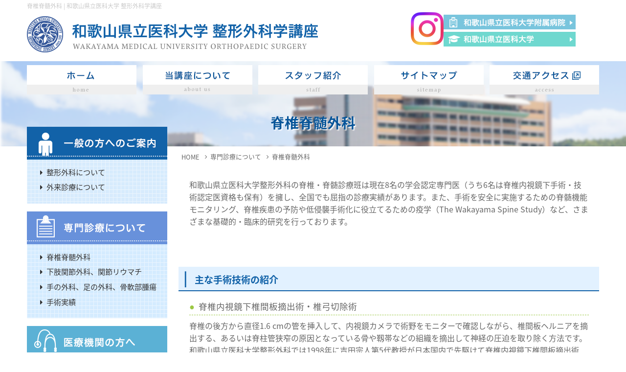

--- FILE ---
content_type: text/html
request_url: https://www.wakayama-med.ac.jp/med/seikeigeka/p_med/
body_size: 14936
content:
<!DOCTYPE html>
<html lang="ja">
<head>
<meta charset="UTF-8">
<meta name="author" content="和歌山県立医科大学 整形外科学講座">
<meta name="description" content="和歌山県立医科大学,整形外科学講座脊椎脊髄外科のページです。">
<meta name="keywords" content="和歌山県立医科大学 整形外科学講座,脊椎脊髄外科,専門診療について">
<meta name="viewport" content="width=device-width,initial-scale=1.0">
<meta http-equiv="X-UA-Compatible" content="IE=edge">
<link rel="icon" href="../images/common/favicon.png">
<link rel="apple-touch-icon" href="../images/common/favicon.png">
<link href="../css/font-awesome.min.css" rel="stylesheet" type="text/css">
<link href="../css/common.css" rel="stylesheet">
<link href="../css/style.css" rel="stylesheet">
<title>脊椎脊髄外科 | 専門診療について | 和歌山県立医科大学 整形外科学講座</title>
<script src="../js/jquery-1.11.3.min.js"></script>
<script src="../js/default.js"></script>
<!--GoogleWebFonts-->
<link href="https://fonts.googleapis.com/earlyaccess/notosansjapanese.css" rel="stylesheet" />
<!-- ga -->
</head>
<body>
 <div class="wrapper pattern01">
  <header>
		<div class="h_bg">
			<div class="inner">
				<h1>脊椎脊髄外科 | 和歌山県立医科大学 整形外科学講座</h1>
				<div class="clearfix">
					<p class="h_logo"><a href="../"><img src="../images/common/logo.png" alt="和歌山県立医科大学 整形外科学講座"/></a></p>
					<div class="h_info">
<a href="https://www.instagram.com/wmu_seikeigeka/?igshid=OGQ5ZDc2ODk2ZA%3D%3D" target="_blank"><img src="../images/common/instagram.png"></a>
<ul>
<li><a href="http://www.wakayama-med.ac.jp/hospital/" target="_blank"><img src="../images/common/h_btn01.png" alt="和歌山県立医科大学附属病院"/></a></li>
<li><a href="http://www.wakayama-med.ac.jp/" target="_blank"><img src="../images/common/h_btn02.png" alt="和歌山県立医科大学"/></a></li>
</ul>
</div>
				</div>
			</div>
		</div>
		<nav>
			<ul class="inner flex justify_between non_hover">
				<li class="pc_obj"><a href="../"><img src="../images/common/nav01_off.png" alt="HOME"/></a></li>
				<li class="menu_single pc_obj"><a href="javascript: void(0);"><img src="../images/common/nav06_off.png" alt="当講座について"/></a>
					<ul class="sub">
						<li><a href="../greeting/"><span>教授ご挨拶</span></a></li>
						<li><a href="../policy/"><span>専門医育成ポリシー</span></a></li>
					</ul>
				</li>
				<li class="sp_obj"><a href="../greeting/"><img src="../images/common/nav02_off.png" alt="教授ご挨拶"/></a></li>
				<li class="sp_obj"><a href="../policy/"><img src="../images/common/nav07_off.png" alt="専門医育成ポリシー"/></a></li>
				<li><a href="../staff/"><img src="../images/common/nav03_off.png" alt="スタッフ紹介"/></a></li>
				<li><a href="../sitemap/"><img src="../images/common/nav04_off.png" alt="サイトマップ"/></a></li>
				<li><a href="http://www.wakayama-med.ac.jp/access/" target="_blank"><img src="../images/common/nav05_off.png" alt="交通アクセス"/></a></li>
			</ul>
		</nav>
  </header>
	<div class="ttlWp">
		<h2>脊椎脊髄外科</h2>
	</div>
	<main>
   <div class="clearfix inner">
    <!-- メインコンテンツ -->
    <article>
			<ul class="pankuzu">
				<li><a href="../">HOME</a></li>
				<li>専門診療について</li>
				<li>脊椎脊髄外科</li>
			</ul>
	    <section>
	    	<p>和歌山県立医科大学整形外科の脊椎・脊髄診療班は現在8名の学会認定専門医（うち6名は脊椎内視鏡下手術・技術認定医資格も保有）を擁し、全国でも屈指の診療実績があります。また、手術を安全に実施するための脊髄機能モニタリング、脊椎疾患の予防や低侵襲手術化に役立てるための疫学（The Wakayama Spine Study）など、さまざまな基礎的・臨床的研究を行っております。</p>
			</section>
			<h3>主な手術技術の紹介</h3>
			<section>
				<h4>脊椎内視鏡下椎間板摘出術・椎弓切除術</h4>
				<p>脊椎の後方から直径1.6 cmの管を挿入して、内視鏡カメラで術野をモニターで確認しながら、椎間板ヘルニアを摘出する、あるいは脊柱管狭窄の原因となっている骨や靱帯などの組織を摘出して神経の圧迫を取り除く方法です。和歌山県立医科大学整形外科では1998年に吉田宗人第5代教授が日本国内で先駆けて脊椎内視鏡下椎間板摘出術<a href="https://www.youtube.com/watch?v=4cZgqJcITVw" target="_blank">（MED法）</a>を導入し、以来新たな技術の開発と安全性の確立に尽力して来ました。この手術技術を学ぶために、国内外から多くの医師が見学に訪れると共に、<a href="https://www.amazon.co.jp/dp/4260030531" target="_blank">医師向けの教科書</a>も出版されています。現在では椎間板ヘルニアだけでなく、腰部脊柱管狭窄症、頚椎症性脊髄症・神経根症にも脊椎内視鏡下手術が安全に実施可能となっています。通常、術中出血量は30 ml 以下で、術後5日目からの退院が可能となります。</p>
				<div class="flex flex_wrap_sp justify_center alignCenter">
					<p><img src="images/p_med_img01.png" alt=""/><br>椎間板ヘルニアに対する<br>MED法</p>
					<p><img src="images/p_med_img02.png" alt=""/><br>脊柱管狭窄に対する<br>片側進入両側除圧法</p>
				</div>
			</section>
			<section>
				<h4>XLIF<sup>&reg;</sup>（エックスリフ）</h4>
				<p><img src="images/p_med_img03.png" alt="" class="img_r"/>eXtreme Lateral Interbody Fusion（XLIF®／エックスリフ）は、脇腹からの小皮切で腰椎に側方からアプローチし、脊椎前方に十分な骨移植を行ない脊椎の矯正固定を行なう手術技術です。椎間板変性や脊椎椎体骨折に伴う脊椎後側彎症（腰曲がり）、椎間不安定性を有する腰部脊柱管狭窄症で固定術を必要とする場合などが手術適応となります。手術にあたってはレントゲン透視画像と神経刺激モニターを用いて重要な神経へのダメージを回避します。出血が従来に比べ非常に少なく、体への負担が少ない手術方法です。和歌山県立医科大学整形外科では2013年に山田宏教授が全国に先駆けてXLIFを導入し、以来200例以上の手術実績（2017年7月現在）があります。原則、手術翌日より起立・歩行を開始します。手術後は硬いコルセットを装着します。入院期間は病態により異なりますが、概ね2-4週間です。</p>
			</section>
			<section>
				<h4>脊柱側弯症に対する矯正手術</h4>
				<p><img src="images/p_med_img04.png" alt="" class="img_r"/>側弯症の大部分は学童期の後半から思春期に発生します。側弯症では脊柱が横（側方）に曲がり、進行すると変形による心理的ストレスの原因や腰痛や背部痛、肺活量の低下などの呼吸機能障害、まれに神経障害を伴うことがあります。手術は曲がった脊柱を矯正固定する方法が行われます。背中から行う方法（後方法）と体の横から行う方法（前方法）があり、患者さんの年齢、側弯の部位、大きさ、タイプなどを考えて、いずれかあるいは両者が行われます。和歌山県立医科大学整形外科では、手術に伴う神経麻痺を防ぐための脊髄機能モニタリングや自己血輸血を導入することで手術の安全性を高めています。手術方法により異なりますが、概ね1週以内に装具を装着することなく歩行ができ、2−3週以内で退院可能となります。脊柱側弯症についてさらなる詳しい知識を望まれるかたは<a href="http://www.sokuwan.jp/" target="_blank">日本側彎症学会ホームページ</a>もご参照下さい。</p>
			</section>
			<section>
				<h4>頚椎疾患に対する椎弓形成術・除圧固定術</h4>
				<p class="img_r alignCenter ft_14"><img src="images/p_med_img05.png" alt=""/><br>頚椎椎弓形成術（第3頚椎ー第7頚椎）後方からの模式図<br>　A:自家骨を用いる場合<br>　B:人工骨を用いる場合</p>
				<p>頚椎症性脊髄症の中で脊椎内視鏡下手術の適応でないもの、後縦靭帯骨化症による脊髄症に対して頚椎後方から椎弓形成術（脊柱管拡大術）を実施しています。変形が高度のもの椎間が力学的に不安定なものに対しては最新の手術器械を使用しての固定術を併用しております。術後療法や入院期間は病態や術式により異なりますが、概ね2-4週間です。</p>
			</section>
			<section>
				<h4>経皮的椎体形成術（Balloon Kyphoplasty: <a href="https://www.youtube.com/watch?v=WAGXUKlXLkU" target="_blank">BKP</a>）</h4>
				<p>骨粗鬆症を伴う脊椎圧迫骨折に対して行われる低侵襲手術の一方法です。この手術手技が適応となるためには幾つかの条件があり、基本的に骨折した椎体の後壁が損傷されていないもの、骨癒合していないものに実施されます。手術は全身麻酔下に背中に約5mmの切開を2ヶ所加えて、細い針を骨折椎体に挿入します。その針を介して風船（Balloon）を骨折椎体内に設置し、膨らますことでゆっくりと潰れた骨を整復します。風船除去後に生じたスペースに骨セメント（PMMA）を注入して、骨折部を固めます。原則、手術翌日より起立・歩行を開始します。入院期間は最短で約7日程度です。</p>
				<p class="alignCenter"><img src="images/p_med_img06.png" alt=""/></p>
			</section>
		</article>
    <!-- /メインコンテンツ -->
    <aside>
      <div class="aside_public">
        <p><img src="../images/common/side_ttl01.png" alt="一般の方へのご案内"/></p>
        <ul>
          <li><a href="../p_general/">整形外科について</a></li>
          <li><a href="../p_general/p_gairai.html">外来診療について</a></li><!--<li><a href="../pdf/subject.pdf">臨床研究にご協力ください（被験者募集）</a></li>--></ul>
      </div>
      <div class="aside_med">
        <p><img src="../images/common/side_ttl02.png" alt="専門診療について"/></p>
        <ul>
          <li><a href="../p_med/">脊椎脊髄外科</a></li>
          <li><a href="../p_med/p_rheumatism.html">下肢関節外科、関節リウマチ</a></li>
          <li><a href="../p_med/p_surgery.html">手の外科、足の外科、骨軟部腫瘍</a></li>
          <li><a href="../result/">手術実績</a></li>
        </ul>
      </div>
      <div class="aside_institution">
        <p><img src="../images/common/side_ttl03.png" alt="医療機関の方へ"/></p>
        <ul>
          <li><a href="../p_medical/">研究テーマ</a></li>
<li><a href="../paper/">研究実績</a></li>
		<li><a href="../delivery/">研究費の交付状況</a></li>
          <li><a href="../p_medical/p_kenshu.html">手術見学について</a></li>
        </ul>
      </div>
      <div class="aside_student">
        <p><img src="../images/common/side_ttl04.png" alt="研修について"/></p>
        <ul>
          <li><a href="../p_student/">研修概要</a></li>
          <li><a href="../policy/">専門医育成ポリシー</a></li>
          <li><a href="../studyabroad/">留学・トラベリングフェロー</a></li>
        </ul>
      </div>
		<p><a href="../woman/"><img src="../images/common/bnr_woman.png" alt="女性医師の入局を歓迎します"/></a></p>
		<p><a href="https://pu.palsyne.net/u-wkym-med-seikeigeka/" target="_blank"><img src="../images/common/bnr_memberlist.png" alt="同門会員専用Web名簿システム"/></a></p>
		<p><a href="../member/"><img src="../images/common/bnr_member.png" alt="同門会の皆さまへ"/></a></p>
      <p><a href="http://www.wakayama-med.ac.jp/hospital/gairai/jushin.html" target="_blank"><img src="../images/common/bnr_admission.png" alt="医大での受信方法"/></a></p>
    </aside>
		</div>
  </main>
  <footer>
  	<div class="f_gnav">
			<ul class="inner flex flex_wrap">
				<li><a href="../greeting/">教授ご挨拶</a></li>
        <li><a href="../policy/">専門医育成ポリシー</a></li>
          <li><a href="../studyabroad/">留学・トラベリングフェロー</a></li>
				<li><a href="../staff/">スタッフ紹介</a></li>
				<li><a href="../sitemap/">サイトマップ</a></li>
				<li><a href="http://www.wakayama-med.ac.jp/access/" target="_blank">アクセス</a></li>
			</ul>
		</div>
		<div class="inner flex flex_wrap_sp justify_around">
			<div class="f_logo">
				<p><img src="../images/common/f_logo.png" alt="和歌山県立医科大学 整形外科学講座"/><br>〒641-8509和歌山市紀三井寺811番地1<br>TEL:073-447-2300（代表）</p>
				<p class="copyright">&copy; 2017  WAKAYAMA MEDICAL UNIVERSITY ORTHOPAEDIC SURGERY</p>
			</div>
      <div class="f_nav">
        <p class="f_nav_ttl">一般の方へのご案内</p>
        <ul>
          <li><a href="../p_general/">整形外科について</a></li>
          <li><a href="../p_general/p_gairai.html">外来診療について</a></li>
        </ul>
      </div>
      <div class="f_nav">
        <p class="f_nav_ttl">専門診療について</p>
        <ul>
          <li><a href="../p_med/">脊椎脊髄外科</a></li>
          <li><a href="../p_med/p_rheumatism.html">下肢関節外科、関節リウマチ</a></li>
          <li><a href="../p_med/p_surgery.html">手の外科、足の外科、骨軟部腫瘍</a></li>
          <li><a href="../result/">手術実績</a></li>
        </ul>
      </div>
      <div class="f_nav">
        <p class="f_nav_ttl">医療機関の方へ</p>
        <ul>
          <li><a href="../p_medical/">研究テーマ</a></li>
          <li><a href="../paper/">研究実績</a></li>
          <li><a href="../delivery/">研究費の交付状況</a></li>
          <li><a href="../p_medical/p_kenshu.html">手術見学について</a></li>
        </ul>
      </div>
      <div class="f_nav">
        <p class="f_nav_ttl">研修について</p>
        <ul>
          <li><a href="../p_student/">研修概要</a></li>
        </ul>
      </div>
		</div>
		<p id="pageTop" class="non_hover"><a href="#"><img src="../images/common/pagetop.png" alt="TOP"/></a></p>
  </footer>
	</div>
</body>
</html>

--- FILE ---
content_type: text/css
request_url: https://www.wakayama-med.ac.jp/med/seikeigeka/css/common.css
body_size: 8170
content:
@charset "utf-8";
/* CSS Document */
/* reset
==================================== */
html {
	font-size: 100%;
	-webkit-text-size-adjust: 100%;
	-ms-text-size-adjust: 100%;
}
body {
	margin: 0 auto;
	text-align: left;
	padding: 0 0 0 0;
	font-family: "Noto Sans Japanese","游ゴシック", YuGothic, "ヒラギノ角ゴ Pro", "Hiragino Kaku Gothic Pro", "メイリオ", "Meiryo";
	color: #666666;
	line-height:1.6em;
	font-size:16px;
	background: #ffffff;
}
img{
	max-width: 100%;
	height: auto;
	margin: 0 auto;
	border:0;
}
 h1, h2, h3, h4, h5, h6, p, br, ul, ol, li, dl, dt, dd, table, th, td, form, input, select{
	margin:0;
	padding:0;
	border:0;
	font-size: 16px;
	letter-spacing:0;
	font:inherit;
	vertical-align:baseline;
	outline:none;
	color:#666666;
	font-family: "Noto Sans Japanese";
}
 ol,ul,ol,ul{
	list-style:none;
}
 table,table{
	border-collapse:collapse;
	border-spacing:0;
}
html, body, div, span, object, iframe,h1, h2, h3, h4, h5, h6, p, blockquote, pre,
abbr, address, cite, code,del, dfn, em, img, ins, kbd, q, samp,
small, strong, sub, sup, var,b, i,dl, dt, dd, ol, ul, li,fieldset, form, label, legend,
table, caption, tbody, tfoot, thead, tr, th, td,article, article, canvas, details, figcaption, figure,
footer, header, hgroup, menu, nav, section, summary,time, mark, audio, video {
	margin: 0;
	padding: 0;
	border: 0;
	outline: 0;
	vertical-align: bottom;
	background: transparent;
}
article,article,details,figcaption,figure,footer,header,hgroup,menu,nav,section { 
	display: block;
}
a {
	margin: 0;
	padding: 0;
	font-size: 100%;
	vertical-align: baseline;
	text-decoration: none;
	outline: none;
	color:#1262a8;
	-webkit-transition: 0.3s ease-in-out;  
	-moz-transition: 0.3s ease-in-out;  
	-o-transition: 0.3s ease-in-out;  
	transition: 0.3s ease-in-out;
}
a:hover {
	text-decoration: none;
	opacity: 0.8;
	filter: alpha(opacity=80);
	-ms-filter: "alpha(opacity=80)";
}
a img:hover {
	opacity: 0.8;
	filter: alpha(opacity=80);
	-ms-filter: "alpha(opacity=80)";
}
aside .current{
	opacity: 0.8;
	filter: alpha(opacity=80);
	-ms-filter: "alpha(opacity=80)";
}
.non_hover a img:hover {
	opacity: 1;
	filter: alpha(opacity=100);
	-ms-filter: "alpha(opacity=100)";
}
.clearfix:after {
	content: "."; 
	display: block; 
	height: 0; 
	clear: both; 
	visibility: hidden;
}
.clearfix {
	display: inline-block;
	display: block;
}
* html .clearfix {
	height: 1%;
}
/* layout -----------------------------------------------------*/
.pc_obj {display: block;}
.sp_obj {display: none;}
.alignCenter {text-align: center !important;}
.alignLeft {text-align: left !important;}
.alignRight {text-align: right !important;}
.alignRight_pc {text-align: right !important;}
.clB{color: #1262a8;}
.clO{color: #FF4500;}
.clG{color: #009845;}
.clRG{color: #8ac020;}
.clr{color: #e6531d;}
.bd_b{border-bottom: 2px solid #ff7bac;}
.fBold{font-weight: bold;}
.f_left{float: left;}
.f_right{float: right;}
.ft_20{font-size: 20px;}
.ft_14{font-size: 14px;}

.mb00 { margin-bottom: 0 !important; }
.mb05 { margin-bottom: 5px !important; }
.mb10 { margin-bottom: 10px !important; }
.mb15 { margin-bottom: 15px !important; }
.mb20 { margin-bottom: 20px !important; }
.mb25 { margin-bottom: 25px !important; }
.mb30 { margin-bottom: 30px !important; }
.mb35 { margin-bottom: 35px !important; }
.mb40 { margin-bottom: 40px !important; }
.mb45 { margin-bottom: 45px !important; }
.mb50 { margin-bottom: 50px !important; }

.mr00 { margin-right: 0 !important; }
.mr05 { margin-right: 5px !important; }
.mr10 { margin-right: 10px !important; }
.mr15 { margin-right: 15px !important; }
.mr20 { margin-right: 20px !important; }
.mr25 { margin-right: 25px !important; }
.mr30 { margin-right: 30px !important; }
.mr35 { margin-right: 35px !important; }
.mr40 { margin-right: 40px !important; }
.mr1 { margin-right: 1em !important; }


/* --------------------------------------------------------------------------*/
/* ■■■共通style■■■ -----------------------------------------------------------*/
/* --------------------------------------------------------------------------*/
#wrapper {
	width: 100%;
}
.inner{
	margin: 0 auto;
	width: 100%;
	max-width: 1170px;
}
.img_r {
	float: right;
	margin: 0 0em 0.5em 1em;
}
.img_l {
	float: left;
	margin: 0 1em 0.5em 0em;
}
.t_indent {
	text-indent: -1em;
	margin-left: 1em;
}
.txt_link{
	display: inline-block;
	padding: 0.2em 1em;
	background: #1262a8;
	border: solid 2px #1262a8;
	color: #fff;
	text-decoration: none;
}
.txt_link:hover{
	background: #e2f1ff;
	color: #1262a8;
}
.txt_link:before {
	display: inline-block;
	font-family: FontAwesome;
	content: "\f0da";
	font-weight: normal;
	font-style: normal;
	margin-right: 0.5em;
}
.icon_link:before {
	display: inline-block;
	font-family: FontAwesome;
	content: "\f0da";
	font-weight: normal;
	font-style: normal;
	margin-right: 0.5em;
}
.icon_blank:after {
	display: inline-block;
	font-family: FontAwesome;
	content: "\f2d2";
	font-weight: normal;
	font-style: normal;
	margin-left: 0.2em;
}
.icon_pdf:before {
	display: inline-block;
	font-family: FontAwesome;
	content: "\f1c1";
	font-weight: normal;
	font-style: normal;
	margin-right: 0.5em;
}
.icon_tel:before {
	display: inline-block;
	font-family: FontAwesome;
	content: "\f098";
	font-weight: normal;
	font-style: normal;
	margin-right: 0.5em;
}
.fa{
	vertical-align: middle;
}
#pageTop {
  display: block;
  position: fixed;
  z-index: 9999;
  bottom: -90px;
  right: 20px;
  color: #fff;
  text-align: center;
  text-decoration: none;
  transition: .5s;
}
#pageTop a:hover {
	opacity: 0.8;
	filter: alpha(opacity=80);
	-ms-filter: "alpha(opacity=80)";
	display: block;
}
.flex{
	display: flex;
	display: -webkit-flex;
	display: -moz-flex;
	display: -ms-flex;
}
.flex_wrap{
	-webkit-flex-wrap: wrap;
	flex-wrap: wrap;
}
.justify_center{
	-webkit-justify-content:center;
	justify-content:center;
}
.justify_between{
	-webkit-justify-content:space-between;
	justify-content:space-between;
}
.justify_around{
	-webkit-justify-content:space-around;
	justify-content:space-around;
}
.aitems_center{
	align-items: center;
	-webkit-align-items: center;
}
.aitems_end{
	align-items: flex-end;
	-webkit-align-items: flex-end;
}
.column2{
	width: 49%;
}
.gap1{
	gap: 0 1rem;
}


/*Table*/
table.bordered {
width: 100%;
margin: 0 0 1em;
border: 1px solid #c0cee0 !important;
border-collapse: collapse;
border-spacing: 0;
font-weight: normal;
}
table.bordered th,
table.bordered td {
	padding: 10px 8px;
    border-top: 1px solid #c0cee0;
	border-right: 1px solid #c0cee0;
	border-bottom: 1px solid #c0cee0;
	background: #fff;
    vertical-align: middle !important;
}
table.bordered th {
	background: #edf3fa;
    border-left: 1px solid #c0cee0;
}
table.bordered td {
vertical-align: top;
}


/* TABLET
================================================================================================================== */
@media only screen and (max-device-width: 1169px) {
	body {
		width: 100%;
		margin: 0 auto 0 auto;
		padding: 0 0 0 0;
		font-size: 92%;
	}
}
/* sp
================================================================================================================== */
@media only screen and (max-width: 767px){
	body {
		width: 100%;
		margin: 0;
		padding: 0;
	}
	.pc_obj {
		display: none;
	}
	.sp_obj {
		display: block;
	}
	.alignRight_pc {
		text-align: left !important;
	}
	.alignLeft_sp {
		text-align: left;
	}
	.f_left,.f_right{
		float: none;
	}
	.img_r {
		float: none;
		margin: 0 auto 1em auto;
		display: block;
		text-align: center;
	}
	.img_l {
		float: none;
		margin: 0 auto 1em auto;
		text-align: center;
	}
	.mr1 { margin-right: 0 !important; }
	.inner{
		margin: 0 auto;
		width: 98%;
	}
	.column2{
		width: 100%;
		margin: 0 auto;
	}
	.flex_wrap_sp{
		-webkit-flex-wrap: wrap;
		flex-wrap: wrap;
	}

}


--- FILE ---
content_type: text/css
request_url: https://www.wakayama-med.ac.jp/med/seikeigeka/css/style.css
body_size: 18516
content:
@charset "utf-8";
/* CSS Document */
.wrapper {
  background: url(../images/wp_bg.png) no-repeat top center;
  background-size: 100%;
}
.wrapper.pattern01 {
  background: url(../images/wp_bg02.png) no-repeat center 10px;
  background-size: 100%;
}

/* 凡用テキストボタン -----------------------------------------------------*/
a.btn_t {
  display: block;
  width: auto;
  padding: .5rem;
  background: #6891db;
  border-radius: .4rem;
  text-decoration: none;
  font-size: 1.4rem;
  color: #fff;
}
a.btn_t:hover {
  opacity: 0.7;
}

/* header Area -----------------------------------------------------*/
header .h_bg {
  width: 100%;
  padding-bottom: 10px;
  background: #fff;
}
h1 {
  text-align: left;
  font-size: 75%;
  color: #c9c9c9;
}
.ttlWp {
  text-align: center;
  padding: 2em;
}
.ttlWp h2 {
  color: #075599;
  font-weight: bold;
  font-size: 180%;
  text-shadow: 2px 2px 2px #ffffff;
  line-height: 1.2em;
}
h3 {
  background: #e2f1ff;
  padding: 0.5em;
  border-bottom: 2px solid #1262a8;
  color: #1262a8;
  font-size: 120%;
  font-weight: bold;
  margin-bottom: 1em;
}
h3:before {
  content: " | ";
  display: inline-block;
  margin-right: 0.5em;
  font-weight: bold;
  font-size: 150%;
}
h4 {
  font-size: 110%;
  border-bottom: dashed 1px #9cc844;
  padding-bottom: 0.2em;
  margin-bottom: 0.5em;
}
h4:before {
  content: " ● ";
  color: #9cc844;
  display: inline-block;
  margin-right: 0.5em;
}
.h_logo {
  float: left;
  padding: 0.5em 0;
  width: 55%;
  max-width: 595px;
}
.h_info {
  display: flex;
  justify-content: flex-end;
  gap: 20px;
  width: 45%;
}
.h_info ul {
  float: right;
  max-width: 270px;
}
.h_info ul li {
  margin-top: 0.3em;
}
nav {
  width: 100%;
  z-index: 99999;
  position: relative;
}
nav li a {
  display: inline-block;
  padding: 0.5em 0;
  margin: 0;
}
nav > ul li {
  position: relative;
}
/* サブメニュー */
nav ul li.menu_single ul.sub {
  display: none;
  width: 96%;
  position: absolute;
}
nav > ul > li.menu_single ul.sub li {
  text-align: center;
  padding: 3px;
}
nav > ul > li.menu_single:hover ul.sub {
  display: block;
  height: auto;
  background-color: #ffffff;
  opacity: 0.8;
  padding: 3px;
  position: absolute;
  top: 70px;
  left: 0;
}
nav > ul > li.menu_single:hover ul.sub a {
  color: #1262a8;
  display: block;
  border-bottom: 1px dotted #333333;
  padding: 8px;
}
nav > ul > li.menu_single ul.sub li a:hover {
  background-color: #c5efec;
  color: #36aba2;
}
/* content -----------------------------------------------------*/
main {}
article {
  float: right;
  width: 74%;
  max-width: 860px;
  background: #fff;
}
.pankuzu {
  margin: 0.5em 0 2em;
}
.pankuzu li {
  display: inline-block;
  font-size: 80%;
  margin-right: 0.5em;
}
.pankuzu li a {
  color: #666;
}
.pankuzu li a:hover {
  color: #f5a939;
}
.pankuzu li:before {
  display: inline-block;
  font-family: FontAwesome;
  content: "\f105";
  font-weight: normal;
  font-style: normal;
  margin-right: 0.5em;
}
.pankuzu li:first-child:before {
  content: "";
}

/* sideNavi -----------------------------------------------------*/
aside {
  float: left;
  width: 24.55%;
  max-width: 287px;
  margin-bottom: 1em;
  margin-top: -2.5em;
}
aside p {
  margin-bottom: 0.8em;
}
aside ul li a, aside ul li.switch .open {
  color: #333;
  display: inline-block;
  padding: 0.2em 0.5em 0.2em 1.8em;
  font-size: 95%;
  line-height: 1.3em;
  margin-bottom: 0.3em;
}
aside ul li a:hover {
  color: #1262a8;
}
aside ul li a:before {
  display: inline-block;
  font-family: FontAwesome;
  content: "\f0da";
  font-weight: normal;
  font-style: normal;
  margin-right: 0.5em;
}
aside ul li.switch .open:before {
  display: inline-block;
  font-family: FontAwesome;
  content: "\f0d7";
  font-weight: normal;
  font-style: normal;
  margin-right: 0.5em;
}
aside ul li.switch .open.plus:before {
  content: "\f067";
}
aside ul li.switch .open.normal:before {
  content: "\f0da";
}
aside ul li.switch ul.sub {
  margin-left: 1.2em;
}
aside .aside_public {
  background: url(../images/common/bg_01.gif) repeat top left;
  padding: 0 0 1em 0;
  margin: 0 0 1em 0;
}
aside .aside_med {
  background: url(../images/common/bg_02.gif) repeat top left;
  padding: 0 0 1em 0;
  margin: 0 0 1em 0;
}
aside .aside_institution {
  background: url(../images/common/bg_03.gif) repeat top left;
  padding: 0 0 1em 0;
  margin: 0 0 1em 0;
}
aside .aside_student {
  background: url(../images/common/bg_04.gif) repeat top left;
  padding: 0 0 1em 0;
  margin: 0 0 1em 0;
}
main {
  background: #fff;
}
/* FOOTER -----------------------------------------------------*/
footer {
  background: #e3f7f4;
  padding-bottom: 1.5em;
}
footer .f_gnav {
  background: #2f3d99;
  width: 100%;
  margin-bottom: 1.5em;
}
footer .f_gnav li a {
  padding: 0.5em 1.8em;
  color: #fff;
  display: inline-block;
}
footer .f_gnav li a:hover {
  background: #e2f1ff;
  color: #2f3d99;
}
footer .f_logo {
  width: 400px;
  margin-right: 2em;
  font-size: 90%;
  line-height: 1.5em;
}
footer .f_logo img {
  display: inline-block;
  margin-bottom: 0.5em;
}
footer .f_nav {
  margin: 0 0 1em 0;
}
footer .f_nav .f_nav_ttl {
  color: #1262a8;
}
footer .f_nav .f_nav_ttl:before {
  display: inline-block;
  font-family: FontAwesome;
  content: "\f0fe";
  font-weight: normal;
  font-style: normal;
  margin-right: 0.5em;
}
footer .f_nav ul {
  margin-right: 0.5em;
}
footer .f_nav ul li {
  line-height: 1.4em;
}
footer .f_nav ul li a {
  color: #404040;
  font-size: 85%;
}
footer .f_nav ul li a:before {
  display: inline-block;
  content: "・";
}
.copyright {
  font-size: 12px;
  margin-top: 1em;
}

/* 共通
--------------------------------------------------------------------------*/
section {
  margin: 0 auto 4em auto;
  width: 95%;
  overflow: hidden;
}
section p {
  margin-bottom: 1em;
}
section a {
  text-decoration: underline;
}
section a:hover {
  text-decoration: none;
}
table {
  width: 100%;
  margin: 1em auto;
  text-align: center;
  border: 1px solid #efefef;
}
table thead {
  background: #1262a8;
}
table thead th {
  color: #fff;
  padding: 0.5em 0.2em;
  border: 1px solid #efefef;
}
table tbody th {
  padding: 0.5em 0.2em;
  background: #e3f7f4;
  border: 1px solid #efefef;
  vertical-align: middle;
}
table tbody td {
  padding: 0.5em 0.2em;
  font-size: 80%;
  line-height: 1.3em;
  border: 1px solid #efefef;
  vertical-align: bottom;
}
table.basic tbody td {
  font-size: 100%;
  line-height: 1.6em;
}
table tbody td .name {
  font-size: 150%;
  display: inline-block;
  line-height: 1.7em;
}
/*TOPページ 
------------------------------------------------------------*/
#index aside {
  margin-top: 0em;
}
#index section {
  width: 100%;
}
.mainvisual {
  margin-bottom: 1em;
  text-align: center;
}
main#index {
  background: none;
}
#index h2 {
  background: #e2f1ff;
  padding: 0.5em;
  border-bottom: 2px solid #1262a8;
  color: #1262a8;
  font-size: 120%;
  font-weight: bold;
}
#index h2:before {
  content: " | ";
  display: inline-block;
  margin-right: 0.5em;
  font-weight: bold;
  font-size: 150%;
}
.topgreeting {
  background: url(../images/common/bg_04.gif) repeat top left;
  padding: 2em 2em 0.5em 2em;
}
.topgreeting p {
  margin-bottom: 2em;
}

/*お知らせ欄
------------------------------------------------------------*/
.topinfo {
  max-height: 450px;
  margin: 1.5em 0;
  overflow: auto;
  padding: 0 1em;
}
.topinfo dt {
  font-weight: bold;
  color: #6891db;
  margin-bottom: 0.5em;
}
.topinfo dd {
  margin-bottom: 1em;
  padding: 0 0 0.5em 1em;
  border-bottom: 1px solid #d7cfcc;
}
.topinfo dd:last-child {
  border-bottom: none;
}
.text_rb {
  font-weight: bold;
  color: #d11b1b;
}
a.text_rbl {
  font-weight: bold;
  color: #d11b1b;
  text-decoration: underline;
}

/*下層ページ
------------------------------------------------------------*/
.sitemap ul {
  margin-bottom: 1em;
  padding: 0 0 0 1em;
}
.sitemap li {
  display: inline-block;
  margin: 0 1em 0.5em 0;
}
.sitemap li a:before {
  display: inline-block;
  font-family: FontAwesome;
  content: "\f0da";
  font-weight: normal;
  font-style: normal;
  margin-right: 0.5em;
}
.oneBlock {
  padding: 1.5em;
  margin-bottom: 2em;
  background: #f2f2f2;
  display: -webkit-flex;
  display: -moz-flex;
  display: -ms-flex;
  display: flex;
  -webkit-justify-content: space-between;
  justify-content: space-between;
}
.oneBlock .block_txt {
  width: 69%;
  font-size: 90%;
  margin-left: 1em;
}
.oneBlock.noimg .block_txt {
  width: 100%;
  margin-left: 0;
}
.oneBlock .block_txt h4 {
  font-size: 150%;
  border-bottom: 1px solid #666;
  padding-bottom: 0.3em;
  margin-bottom: 0.3em;
}
.oneBlock .block_txt h4 span {
  font-size: 70%;
  display: inline-block;
  margin-right: 1em;
  vertical-align: baseline;
}
.oneBlock dt {
  font-weight: bold;
  color: #1262a8;
}
.oneBlock dd {
  margin-bottom: 0.5em;
  padding-bottom: 0.5em;
  border-bottom: dashed 1px #ccc;
}
.oneBlock .block_txt dd:last-child {
  margin-bottom: 0em;
  padding-bottom: 0em;
  border-bottom: none;
}
.p_specialty dt {
  font-size: 110%;
  background: #1262a8;
  color: #fff;
  padding: 0.2em;
  min-width: 11em;
  text-align: center;
  display: inline-block;
}
.p_specialty dd {
  font-size: 90%;
  margin-bottom: 2em;
  border: 1px solid #1262a8;
  padding: 1em;
}
.comm li {
  font-size: 90%;
  border: 1px solid #ccc;
  padding: 1em;
  margin-bottom: 1em;
}
.p_med dt {
  color: #1262a8;
}
.p_med dt:before {
  display: inline-block;
  font-family: FontAwesome;
  content: "\f0a3";
  font-weight: normal;
  font-style: normal;
  margin-right: 0.2em;
}
.p_med dd {
  background: url(../images/common/bg_04.gif) repeat top left;
  padding: 1em;
  margin-bottom: 1em;
}
.p_med li:before {
  display: inline-block;
  content: "・";
  margin-right: 0.2em;
}
.p_kenshu_voice dt {
  background: #6891db;
  color: #fff;
  padding: 0.2em 1em;
}
.p_kenshu_voice dd {
  margin-bottom: 1.5em;
  border: 1px solid #6891db;
  padding: 0.5em 1em;
}
/* お問い合わせ
-------------------------------------------------*/
.contact table th {
  padding: 0.5em 1em;
  width: 9em;
}
.contact table td {
  text-align: left;
  padding: 1em;
}
input.w50 {
  width: 50%;
}
input, select {
  border: 1px solid #ccc;
  padding: 0.2em;
}
.submit {
  text-align: center;
}
.submit input {
  padding: 0.5em 2em;
  cursor: pointer;
  margin-left: 1em;
}
textarea {
  width: 98%;
}
/* 同門会の皆さまへ
-------------------------------------------------*/
.buttonbox {
  max-width: 860px;
}
.buttonbox p {
  width: 260px;
  margin: 0 auto;
}
.buttonmr {
  margin-right: 15px;
}
.mr {
  margin-top: 20px;
}
.studyabroadbox {
  margin-bottom: 30px;
}
/*------------------------------------------------------------------*/
/*■■■TABLET■■■------------------------------------------------*/
/*------------------------------------------------------------------*/
@media only screen and (max-device-width: 1169px) {
  header {
    width: 100%;
  }
  article {
    margin: 0 1% 0 0;
  }
  .gaiyoWp .gaiyo {
    margin-left: 1em;
    width: 43%;
  }
  .gaiyoWp .access {
    margin: 0 1em 0 0;
    width: 43%;
  }
  #pageTop {
    bottom: 10px;
    right: 10px;
  }
  section .textBk {
    padding: 0.3em 0;
  }
}
/* --------------------------------------------------------------------------*/
/* ■■■SP■■■ -----------------------------------------------------------*/
/* --------------------------------------------------------------------------*/
@media only screen and (max-width: 767px) {
  /* header Area -----------------------------------------------------*/
  .wrapper {
    background: url(../images/wp_bg.png) no-repeat center top;
    background-size: auto;
  }
  .wrapper.pattern01 {
    background: url(../images/wp_bg02.png) no-repeat center top;
    background-size: auto;
  }
  h1 {
    font-size: 50%;
    line-height: 1.2em;
    margin-bottom: 0.5em;
    text-align: center;
  }
  h3 {
    font-size: 100%;
  }
  header .h_bg {
    padding-bottom: 0;
  }
  .ttlWp {
    padding: 1.2em;
  }
  .h_logo {
    float: none;
    padding: 0;
    width: 96%;
    max-width: inherit;
    margin: 0 auto 1em;
  }
  .h_info {
    justify-content: center;
    gap: 10px;
    width: 98%;
    text-align: center;
    max-width: inherit;
    margin: 0 auto 1em;
  }
  /*-----Gnavi-----*/
  nav .inner {
    background: rgba(255, 255, 255, 0.7);
    padding: 0.5em 0;
    width: 100%;
  }
  nav ul {
    -webkit-flex-wrap: wrap;
    -webkit-justify-content: space-around !important;
    flex-wrap: wrap;
    justify-content: space-around !important;
  }
  nav ul li {
    width: 49%;
  }
  nav li a {
    padding: 0.2em 0;
  }
  /* サブメニュー */
  nav ul li.menu_single ul.sub {
    /*display: none;*/
  }
  nav ul li.menu_single ul.sub li {
    width: 210px;
    text-align: center;
    padding: 3px;
  }
  nav ul li.menu_single:hover ul.sub {
    display: block;
    height: auto;
    background-color: #ffffff;
    opacity: 0.9;
    padding: 3px;
    position: absolute;
    top: 193px;
    left: 394px;
  }
  nav ul li.menu_single:hover ul.sub a {
    color: #1262a8;
    display: block;
    border-bottom: 1px dotted #333333;
    padding: 8px;
  }
  /* content Area -----------------------------------------------------*/
  main {
    background-size: 30%;
  }
  article {
    float: none;
    width: 100%;
    margin: 0 0 1em 0;
    max-width: inherit;
  }
  aside {
    float: none;
    width: 100%;
    max-width: inherit;
    display: -webkit-flex;
    display: -moz-flex;
    display: -ms-flex;
    display: flex;
    -webkit-flex-wrap: wrap;
    flex-wrap: wrap;
    -webkit-justify-content: space-between;
    justify-content: space-between;
    margin: 1em 0;
  }
  aside .aside_public, aside .aside_institution, aside .aside_student, aside .aside_tretament, aside .aside_med {
    width: 49.5%;
  }
  aside p {
    margin: 0 auto 0.5em;
  }
  aside ul li a {
    padding: 0.2em 1em;
    font-size: 95%;
  }
  /* FOOTER -----------------------------------------------------*/
  footer {
    padding: 1.5em 0 0;
  }
  footer .f_logo {
    max-width: inherit;
    margin-right: 0;
    float: none;
    text-align: center;
  }
  footer .f_gnav, footer .f_nav {
    display: none;
  }
  #pageTop {
    width: 16%;
    height: auto;
  }
  /* 共通style
------------------------------------------------------------*/
  section {
    margin: 0 auto 2em;
    width: 96%;
  }
  .page_link li a {
    padding: 0.5em 0.8em;
    font-size: 15px;
  }
  .pankuzu {
    margin: 0.5em 0 1em;
  }
  table thead th, table tbody th {
    padding: 0.2em;
    font-size: 90%;
  }
  table tbody td {
    font-size: 60%;
    width: 19%;
    vertical-align: middle;
  }
  /*TOPページ 
------------------------------------------------------------*/
  .mainvisual {
    padding-top: 10px;
  }
  /*お知らせ欄
	------------------------------------------------------------*/
  .topinfoWp {
    background-size: 30%;
    padding: 1em 0 1em 0;
  }
  .topinfo {
    max-height: 300px;
    padding: 0 1em;
    margin: 1em 0;
  }
  .topinfo dt {
    padding: 0 0 0 0em;
  }
  .topinfo dd {
    padding: 0 0.2em 1em 0.2em;
    line-height: 1.4em;
  }
  /*下層ページ
	------------------------------------------------------------*/
  #detail section {
    padding: 0 0.5em;
  }
  .oneBlock {
    padding: 1em;
    -webkit-flex-wrap: wrap;
    flex-wrap: wrap;
    -webkit-justify-content: space-around;
    justify-content: space-around;
  }
  .oneBlock .block_txt {
    width: 100%;
    margin: 1em 0 0 0;
  }
  /* お問い合わせ
	-------------------------------------------------*/
  .contact table {
    box-sizing: border-box;
  }
  .contact table th {
    box-sizing: border-box;
    display: block;
    width: 100%;
    padding: 0.3em;
    text-align: left;
  }
  .contact table td {
    box-sizing: border-box;
    display: block;
    width: 100%;
    padding: 0.3em;
  }
  input {
    border: 1px solid #ccc;
    padding: 0.2em;
  }
  input.w50 {
    width: 70%;
  }
  .submit {
    text-align: center;
  }
  .submit input {
    padding: 0.5em 2em;
    cursor: pointer;
    margin-left: 1em;
  }
  /* 同門会の皆さまへ
	-------------------------------------------------*/
  .memberbtn {
    display: block;
    text-align: center;
  }
}
.paper_list {
  margin-left: 1.5em;
}
.paper_list li {
  list-style: decimal;
  margin-bottom: 1em;
}
.link_list {
  display: flex;
  flex-wrap: wrap;
  justify-content: flex-start;
}
.link_list li {
  margin-bottom: 1em;
  margin-right: 1em;
  width: 48%;
  width: -webkit-calc(50% - 0.5em);
  width: calc(50% - 0.5em);
}
.link_list li:nth-of-type(even) {
  margin-right: 0;
}
.link_list li a {
  display: block;
}
.link_list.line_4 li {
  width: 23%;
  width: -webkit-calc(25% - 0.75em);
  width: calc(25% - 0.75em);
}
.link_list.line_4 li:nth-of-type(even) {
  margin-right: 1em;
}
.link_list.line_4 li:nth-of-type(4n) {
  margin-right: 0;
}
@media only screen and (max-width: 767px) {
  .link_list li, .link_list.line_4 li {
    width: 100%;
    margin-right: 0;
  }
  .link_list.line_4 li:nth-of-type(even) {
    margin-right: 0;
  }
  .link_list.line_4.sp_line_2 li {
    margin-right: 1em;
    width: 48%;
    width: -webkit-calc(50% - 0.5em);
    width: calc(50% - 0.5em);
  }
  .link_list.line_4.sp_line_2 li:nth-of-type(even) {
    margin-right: 0;
  }
}
figure.zoom_link {
  text-align: center;
}
figure.zoom_link figcaption {
  margin-top: 1em;
}
figure.zoom_link figcaption::before {
  display: inline-block;
  font-family: FontAwesome;
  content: "\f00e";
  font-weight: normal;
  font-style: normal;
  margin-right: 0.25em;
}

--- FILE ---
content_type: application/javascript
request_url: https://www.wakayama-med.ac.jp/med/seikeigeka/js/default.js
body_size: 2252
content:
// JavaScript Document
$(function(){
  var pageTop1 = $("#pageTop");
  pageTop1.click(function () {
    $('body, html').animate({ scrollTop: 0 }, 500);
    return false;
  });
  $(window).scroll(function () {
    if($(this).scrollTop() >= 200) {
      pageTop1.css( "bottom", "10px" );
    } else {
      pageTop1.css( "bottom", "-90px" );
    }
  });
});
$(function(){
   $('a[href^="#"]').click(function() {
      var speed = 400;
      var href= $(this).attr("href");
      var target = $(href == "#" || href == "" ? 'html' : href);
      var position = target.offset().top;
      $('body,html').animate({scrollTop:position}, speed, 'swing');
      return false;
   });
});
$(function(){
    var ua = navigator.userAgent;
    if(ua.indexOf('iPhone') > 0 && ua.indexOf('iPod') == -1 || ua.indexOf('Android') > 0 && ua.indexOf('Mobile') > 0 && ua.indexOf('SC-01C') == -1 && ua.indexOf('A1_07') == -1 ){
        $('.tel_link img').each(function(){
            var alt = $(this).attr('alt');
            $(this).wrap($('<a>').attr('href', 'tel:' + alt.replace(/-/g, '')));
        });
    }
});
$(function(){
//img switch
	var $setElem = $('.switch');
	var pcName = '_pc';
	var spName = '_sp';
	var replaceWidth = 767;
	var nowDv;
	var windowHeight = $('#wrapper').height();

	$setElem.each(function(){
			var $this = $(this);
			function imgSize(){
					if (replaceWidth < window.innerWidth) {
						$('.menubtn').hide();
						$this.attr('src',$this.attr('src').replace(spName,pcName)).css({visibility:'visible'});
					} else {
						$this.attr('src',$this.attr('src').replace(pcName,spName)).css({visibility:'visible'});
					}
			}
			$(window).resize(function(){imgSize();});
			imgSize();
	});
});


/* 画像オンオフ
$(function(){
 $("nav li a:not(.current),aside li a:not(.current)").each(function(){
  var a = $(this);
  var img = a.find("img");
  var src_off = img.attr("src");
  var src_on = src_off.replace(/^(.+)_off(\.[^\.]+)$/,"$1_on$2");
  $("<img />").attr("src",src_on);
  a.bind("mouseenter focus", function(){
        img.attr("src", src_on);
        });
  a.bind("mouseleave blur", function(){
        img.attr("src", src_off);
        });
    });
});*/